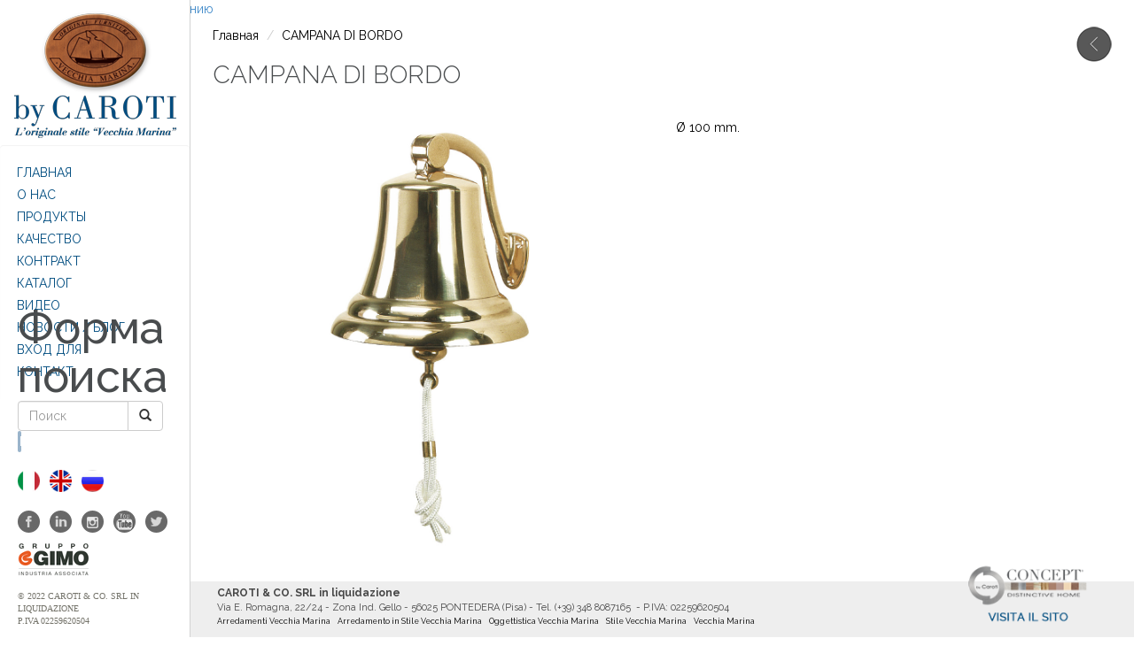

--- FILE ---
content_type: text/html; charset=utf-8
request_url: https://www.caroti.it/ru/campana-di-bordo-1
body_size: 6880
content:
<!DOCTYPE html PUBLIC "-//W3C//DTD XHTML+RDFa 1.0//EN"
  "http://www.w3.org/MarkUp/DTD/xhtml-rdfa-1.dtd">
<html xmlns="http://www.w3.org/1999/xhtml" xml:lang="ru" version="XHTML+RDFa 1.0" dir="ltr"
  xmlns:content="http://purl.org/rss/1.0/modules/content/"
  xmlns:dc="http://purl.org/dc/terms/"
  xmlns:foaf="http://xmlns.com/foaf/0.1/"
  xmlns:og="http://ogp.me/ns#"
  xmlns:rdfs="http://www.w3.org/2000/01/rdf-schema#"
  xmlns:sioc="http://rdfs.org/sioc/ns#"
  xmlns:sioct="http://rdfs.org/sioc/types#"
  xmlns:skos="http://www.w3.org/2004/02/skos/core#"
  xmlns:xsd="http://www.w3.org/2001/XMLSchema#">

<head profile="http://www.w3.org/1999/xhtml/vocab">
  <meta http-equiv="Content-Type" content="text/html; charset=utf-8" />
<link href="https://www.caroti.it/it/art-n-2228-l" rel="alternate" hreflang="it" />
<link href="https://www.caroti.it/en/campana-di-bordo-1" rel="alternate" hreflang="en" />
<link href="https://www.caroti.it/ru/campana-di-bordo-1" rel="alternate" hreflang="ru" />
<meta name="description" content="Ø 100 mm." />
<meta name="generator" content="Drupal 7 (http://drupal.org)" />
<link rel="canonical" href="https://www.caroti.it/ru/campana-di-bordo-1" />
<link rel="shortlink" href="https://www.caroti.it/ru/node/17547" />
<link rel="shortcut icon" href="https://www.caroti.it/sites/default/files/favicon_0_0_0.ico" type="image/vnd.microsoft.icon" />
  <title>CAMPANA DI BORDO | Caroti</title>
  <style>
@import url("https://www.caroti.it/modules/system/system.base.css?oxeodg");
</style>
<style>
@import url("https://www.caroti.it/sites/all/modules/date/date_api/date.css?oxeodg");
@import url("https://www.caroti.it/modules/field/theme/field.css?oxeodg");
@import url("https://www.caroti.it/sites/all/modules/logintoboggan/logintoboggan.css?oxeodg");
@import url("https://www.caroti.it/sites/all/modules/youtube/css/youtube.css?oxeodg");
@import url("https://www.caroti.it/sites/all/modules/views/css/views.css?oxeodg");
@import url("https://www.caroti.it/sites/all/modules/lazyloader/lazyloader.css?oxeodg");
@import url("https://www.caroti.it/sites/all/modules/back_to_top/css/back_to_top.css?oxeodg");
@import url("https://www.caroti.it/sites/all/modules/ckeditor/css/ckeditor.css?oxeodg");
</style>
<style>
@import url("https://www.caroti.it/sites/all/modules/colorbox/styles/default/colorbox_style.css?oxeodg");
@import url("https://www.caroti.it/sites/all/modules/ctools/css/ctools.css?oxeodg");
@import url("https://www.caroti.it/modules/locale/locale.css?oxeodg");
@import url("https://www.caroti.it/sites/default/files/honeypot/honeypot.css?oxeodg");
@import url("https://www.caroti.it/sites/all/modules/webform/css/webform.css?oxeodg");
@import url("https://www.caroti.it/sites/all/modules/custom_search/custom_search.css?oxeodg");
@import url("https://www.caroti.it/sites/all/libraries/superfish/css/superfish.css?oxeodg");
@import url("https://www.caroti.it/sites/all/libraries/superfish/css/superfish-vertical.css?oxeodg");
</style>
<link type="text/css" rel="stylesheet" href="//netdna.bootstrapcdn.com/bootstrap/3.0.2/css/bootstrap.min.css" media="all" />
<style>
@import url("https://www.caroti.it/sites/all/themes/bootstrap/css/overrides.css?oxeodg");
@import url("https://www.caroti.it/sites/all/themes/caroti14/css/font-awesome.min.css?oxeodg");
@import url("https://www.caroti.it/sites/all/themes/caroti14/css/supersized.css?oxeodg");
@import url("https://www.caroti.it/sites/all/themes/caroti14/js/owl-carousel/assets/owl.carousel.css?oxeodg");
@import url("https://www.caroti.it/sites/all/themes/caroti14/css/hover-min.css?oxeodg");
@import url("https://www.caroti.it/sites/all/themes/caroti14/css/style.css?oxeodg");
@import url("https://www.caroti.it/sites/all/themes/caroti14/css/custom-style.css?oxeodg");
@import url("https://www.caroti.it/sites/all/themes/caroti14/css/breakpoint.css?oxeodg");
</style>
<link type="text/css" rel="stylesheet" href="https://fonts.googleapis.com/css?family=Maven+Pro:500|PT+Sans+Caption:regular|Raleway:100,200,300,500,600,700,800,900,regular&amp;subset=latin" media="all" />
  <script src="https://www.caroti.it/sites/all/modules/jquery_update/replace/jquery/1.10/jquery.js?v=1.10.2"></script>
<script src="https://www.caroti.it/misc/jquery.once.js?v=1.2"></script>
<script src="https://www.caroti.it/misc/drupal.js?oxeodg"></script>
<script src="https://www.caroti.it/sites/all/modules/jquery_update/replace/ui/ui/jquery.ui.effect.js?v=1.10.2"></script>
<script src="//netdna.bootstrapcdn.com/bootstrap/3.0.2/js/bootstrap.min.js"></script>
<script src="https://www.caroti.it/sites/all/modules/lazyloader/jquery.lazyloader.js?oxeodg"></script>
<script src="https://www.caroti.it/sites/all/modules/back_to_top/js/back_to_top.js?oxeodg"></script>
<script src="https://www.caroti.it/sites/default/files/languages/ru_IKMuhJ7gnmvR7rNXOqgRqqb-p2C3gM0k_of692HnMiE.js?oxeodg"></script>
<script src="https://www.caroti.it/sites/all/libraries/colorbox/jquery.colorbox-min.js?oxeodg"></script>
<script src="https://www.caroti.it/sites/all/modules/colorbox/js/colorbox.js?oxeodg"></script>
<script src="https://www.caroti.it/sites/all/modules/colorbox/styles/default/colorbox_style.js?oxeodg"></script>
<script src="https://www.caroti.it/sites/all/modules/colorbox/js/colorbox_load.js?oxeodg"></script>
<script src="https://www.caroti.it/sites/all/modules/custom_search/js/custom_search.js?oxeodg"></script>
<script src="https://www.caroti.it/sites/all/modules/webform/js/webform.js?oxeodg"></script>
<script src="https://www.caroti.it/sites/all/modules/google_analytics/googleanalytics.js?oxeodg"></script>
<script>(function(i,s,o,g,r,a,m){i["GoogleAnalyticsObject"]=r;i[r]=i[r]||function(){(i[r].q=i[r].q||[]).push(arguments)},i[r].l=1*new Date();a=s.createElement(o),m=s.getElementsByTagName(o)[0];a.async=1;a.src=g;m.parentNode.insertBefore(a,m)})(window,document,"script","//www.google-analytics.com/analytics.js","ga");ga("create", "UA-291055-28", {"cookieDomain":"auto"});ga("require", "linkid", "linkid.js");ga("set", "anonymizeIp", true);ga("set", "page", location.pathname + location.search + location.hash);ga("send", "pageview");</script>
<script src="https://www.caroti.it/sites/all/modules/google_analytics_et/js/google_analytics_et.js?oxeodg"></script>
<script src="https://www.caroti.it/sites/all/libraries/superfish/jquery.hoverIntent.minified.js?oxeodg"></script>
<script src="https://www.caroti.it/sites/all/libraries/superfish/supposition.js?oxeodg"></script>
<script src="https://www.caroti.it/sites/all/libraries/superfish/superfish.js?oxeodg"></script>
<script src="https://www.caroti.it/sites/all/libraries/superfish/supersubs.js?oxeodg"></script>
<script src="https://www.caroti.it/sites/all/modules/superfish/superfish.js?oxeodg"></script>
<script src="https://www.caroti.it/sites/all/themes/caroti14/js/supersized.3.2.6.min.js?oxeodg"></script>
<script src="https://www.caroti.it/sites/all/themes/caroti14/js/supersized.shutter.min.js?oxeodg"></script>
<script src="https://www.caroti.it/sites/all/themes/caroti14/js/imagesloaded.pkgd.js?oxeodg"></script>
<script src="https://www.caroti.it/sites/all/themes/caroti14/js/owl-carousel/owl.carousel.js?oxeodg"></script>
<script src="https://www.caroti.it/sites/all/themes/caroti14/js/caroti14.js?oxeodg"></script>
<script>jQuery.extend(Drupal.settings, {"basePath":"\/","pathPrefix":"ru\/","ajaxPageState":{"theme":"caroti14","theme_token":"OvvdJnsYIsxQwSPUTH7gZ9P8a5UTIhtFRnQ3-VPLlWk","js":{"sites\/all\/themes\/bootstrap\/js\/bootstrap.js":1,"sites\/all\/modules\/jquery_update\/replace\/jquery\/1.10\/jquery.js":1,"misc\/jquery.once.js":1,"misc\/drupal.js":1,"sites\/all\/modules\/jquery_update\/replace\/ui\/ui\/jquery.ui.effect.js":1,"\/\/netdna.bootstrapcdn.com\/bootstrap\/3.0.2\/js\/bootstrap.min.js":1,"sites\/all\/modules\/lazyloader\/jquery.lazyloader.js":1,"sites\/all\/modules\/back_to_top\/js\/back_to_top.js":1,"public:\/\/languages\/ru_IKMuhJ7gnmvR7rNXOqgRqqb-p2C3gM0k_of692HnMiE.js":1,"sites\/all\/libraries\/colorbox\/jquery.colorbox-min.js":1,"sites\/all\/modules\/colorbox\/js\/colorbox.js":1,"sites\/all\/modules\/colorbox\/styles\/default\/colorbox_style.js":1,"sites\/all\/modules\/colorbox\/js\/colorbox_load.js":1,"sites\/all\/modules\/custom_search\/js\/custom_search.js":1,"sites\/all\/modules\/webform\/js\/webform.js":1,"sites\/all\/modules\/google_analytics\/googleanalytics.js":1,"0":1,"sites\/all\/modules\/google_analytics_et\/js\/google_analytics_et.js":1,"sites\/all\/libraries\/superfish\/jquery.hoverIntent.minified.js":1,"sites\/all\/libraries\/superfish\/supposition.js":1,"sites\/all\/libraries\/superfish\/superfish.js":1,"sites\/all\/libraries\/superfish\/supersubs.js":1,"sites\/all\/modules\/superfish\/superfish.js":1,"sites\/all\/themes\/caroti14\/js\/supersized.3.2.6.min.js":1,"sites\/all\/themes\/caroti14\/js\/supersized.shutter.min.js":1,"sites\/all\/themes\/caroti14\/js\/imagesloaded.pkgd.js":1,"sites\/all\/themes\/caroti14\/js\/owl-carousel\/owl.carousel.js":1,"sites\/all\/themes\/caroti14\/js\/caroti14.js":1},"css":{"modules\/system\/system.base.css":1,"sites\/all\/modules\/date\/date_api\/date.css":1,"modules\/field\/theme\/field.css":1,"sites\/all\/modules\/logintoboggan\/logintoboggan.css":1,"sites\/all\/modules\/youtube\/css\/youtube.css":1,"sites\/all\/modules\/views\/css\/views.css":1,"sites\/all\/modules\/lazyloader\/lazyloader.css":1,"sites\/all\/modules\/back_to_top\/css\/back_to_top.css":1,"sites\/all\/modules\/ckeditor\/css\/ckeditor.css":1,"sites\/all\/modules\/colorbox\/styles\/default\/colorbox_style.css":1,"sites\/all\/modules\/ctools\/css\/ctools.css":1,"modules\/locale\/locale.css":1,"sites\/default\/files\/honeypot\/honeypot.css":1,"sites\/all\/modules\/webform\/css\/webform.css":1,"sites\/all\/modules\/custom_search\/custom_search.css":1,"sites\/all\/libraries\/superfish\/css\/superfish.css":1,"sites\/all\/libraries\/superfish\/css\/superfish-vertical.css":1,"\/\/netdna.bootstrapcdn.com\/bootstrap\/3.0.2\/css\/bootstrap.min.css":1,"sites\/all\/themes\/bootstrap\/css\/overrides.css":1,"sites\/all\/themes\/caroti14\/css\/font-awesome.min.css":1,"sites\/all\/themes\/caroti14\/css\/supersized.css":1,"sites\/all\/themes\/caroti14\/js\/owl-carousel\/assets\/owl.carousel.css":1,"sites\/all\/themes\/caroti14\/css\/hover-min.css":1,"sites\/all\/themes\/caroti14\/css\/style.css":1,"sites\/all\/themes\/caroti14\/css\/custom-style.css":1,"sites\/all\/themes\/caroti14\/css\/breakpoint.css":1,"https:\/\/fonts.googleapis.com\/css?family=Maven+Pro:500|PT+Sans+Caption:regular|Raleway:100,200,300,500,600,700,800,900,regular\u0026subset=latin":1}},"colorbox":{"opacity":"0.85","current":"{current} \u0438\u0437 {total}","previous":"\u00ab \u041f\u0440\u0435\u0434\u044b\u0434\u0443\u0449\u0438\u0439","next":"\u0421\u043b\u0435\u0434\u0443\u044e\u0449\u0438\u0439 \u00bb","close":"\u0417\u0430\u043a\u0440\u044b\u0442\u044c","maxWidth":"98%","maxHeight":"98%","fixed":true,"mobiledetect":false,"mobiledevicewidth":"480px"},"custom_search":{"form_target":"_self","solr":0},"urlIsAjaxTrusted":{"\/ru\/node\/13":true,"\/ru\/campana-di-bordo-1":true},"back_to_top":{"back_to_top_button_trigger":100,"back_to_top_prevent_on_mobile":true,"back_to_top_prevent_in_admin":true,"back_to_top_button_type":"image","back_to_top_button_text":"Back to top","#attached":{"library":[["system","ui"]]}},"googleanalytics":{"trackOutbound":1,"trackMailto":1,"trackDownload":1,"trackDownloadExtensions":"7z|aac|arc|arj|asf|asx|avi|bin|csv|doc(x|m)?|dot(x|m)?|exe|flv|gif|gz|gzip|hqx|jar|jpe?g|js|mp(2|3|4|e?g)|mov(ie)?|msi|msp|pdf|phps|png|ppt(x|m)?|pot(x|m)?|pps(x|m)?|ppam|sld(x|m)?|thmx|qtm?|ra(m|r)?|sea|sit|tar|tgz|torrent|txt|wav|wma|wmv|wpd|xls(x|m|b)?|xlt(x|m)|xlam|xml|z|zip","trackUrlFragments":1},"googleAnalyticsETSettings":{"selectors":[],"settings":[]},"superfish":{"3":{"id":"3","sf":{"animation":{"opacity":"show","height":"show"},"speed":"fast"},"plugins":{"supposition":true,"supersubs":true}}},"bootstrap":{"anchorsFix":1,"anchorsSmoothScrolling":1,"popoverEnabled":1,"popoverOptions":{"animation":1,"html":0,"placement":"right","selector":"","trigger":"click","title":"","content":"","delay":0,"container":"body"},"tooltipEnabled":1,"tooltipOptions":{"animation":1,"html":0,"placement":"auto left","selector":"","trigger":"hover focus","delay":0,"container":"body"}}});</script>
  <meta name="viewport" content="width=device-width, initial-scale=1, maximum-scale=1, user-scalable=0">
  <meta name="p:domain_verify" content="661247a4d9d6e9504728102a1c7ed580"/>
  </head>
<body class="html not-front not-logged-in one-sidebar sidebar-first page-node page-node- page-node-17547 node-type-complementi i18n-ru" >
  <div id="skip-link">
    <a href="#main-content" class="element-invisible element-focusable">Перейти к основному содержанию</a>
  </div>
    <div class="sfondointerno hidden-xs hidden-sm"></div>
<div class="barra-laterale">
    <div class="navbar-top">
                    <a class="logo navbar-btn" href="/ru" title="Главная">
                <img src="https://www.caroti.it/sites/all/themes/caroti14/logo.png" alt="Главная" />
            </a>
            </div>

    <div class="navbar navbar-default" role="navigation">
        <div class="container-fluid">
            <div class="hidden-xs">
                  <div class="region region-sidebar-first well">
    <section id="block-superfish-3" class="block block-superfish clearfix">

      
  <ul id="superfish-3" class="menu sf-menu sf-menu-main-men-russo sf-vertical sf-style-none sf-total-items-10 sf-parent-items-5 sf-single-items-5"><li id="menu-688-3" class="first odd sf-item-1 sf-depth-1 sf-no-children"><a href="/ru" title="" class="sf-depth-1">Главная </a></li><li id="menu-689-3" class="middle even sf-item-2 sf-depth-1 sf-total-children-5 sf-parent-children-0 sf-single-children-5 menuparent"><a href="/ru/o-hac" title="" class="sf-depth-1 menuparent">O нас</a><ul><li id="menu-690-3" class="first odd sf-item-1 sf-depth-2 sf-no-children"><a href="/ru/o-hac#profiloaziendale" title="" class="sf-depth-2">О компании </a></li><li id="menu-691-3" class="middle even sf-item-2 sf-depth-2 sf-no-children"><a href="/ru/o-hac#filosofia" title="" class="sf-depth-2">Философия компании </a></li><li id="menu-692-3" class="middle odd sf-item-3 sf-depth-2 sf-no-children"><a href="/ru/o-hac#servizi" title="" class="sf-depth-2">Услуги</a></li><li id="menu-693-3" class="middle even sf-item-4 sf-depth-2 sf-no-children"><a href="/ru/o-hac#certificatodigaranzia" title="" class="sf-depth-2">Гарантийное свидетельство</a></li><li id="menu-694-3" class="last odd sf-item-5 sf-depth-2 sf-no-children"><a href="/ru/o-hac#showroom" title="" class="sf-depth-2">Выставочный зал </a></li></ul></li><li id="menu-695-3" class="middle odd sf-item-3 sf-depth-1 sf-total-children-3 sf-parent-children-0 sf-single-children-3 menuparent"><span title="" class="sf-depth-1 menuparent nolink">Продукты</span><ul><li id="menu-822-3" class="first odd sf-item-1 sf-depth-2 sf-no-children"><a href="/ru/prodotti/zona-notte" title="" class="sf-depth-2">СПАЛЬНЯ</a></li><li id="menu-823-3" class="middle even sf-item-2 sf-depth-2 sf-no-children"><a href="/ru/prodotti/zona-giorno" title="" class="sf-depth-2">ДНЕВНАЯ ЗОНА</a></li><li id="menu-824-3" class="last odd sf-item-3 sf-depth-2 sf-no-children"><a href="/ru/%D0%94%D0%9E%D0%9F%D0%9E%D0%9B%D0%9D%D0%95%D0%9D%D0%98%D0%AF" title="" class="sf-depth-2">ДОПОЛНЕНИЯ</a></li></ul></li><li id="menu-696-3" class="middle even sf-item-4 sf-depth-1 sf-total-children-2 sf-parent-children-0 sf-single-children-2 menuparent"><a href="/ru/%D0%93%D0%B0%D1%80%D0%B0%D0%BD%D1%82%D0%B8%D1%8F-%D0%BC%D0%B0%D1%82%D0%B5%D1%80%D0%B8%D0%B0%D0%BB%D1%8B" title="" class="sf-depth-1 menuparent">Качество</a><ul><li id="menu-827-3" class="first odd sf-item-1 sf-depth-2 sf-no-children"><a href="/ru/%D0%93%D0%B0%D1%80%D0%B0%D0%BD%D1%82%D0%B8%D1%8F-%D0%BC%D0%B0%D1%82%D0%B5%D1%80%D0%B8%D0%B0%D0%BB%D1%8B" title="" class="sf-depth-2">ГАРАНТИЯ</a></li><li id="menu-828-3" class="last even sf-item-2 sf-depth-2 sf-no-children"><a href="/ru/%D0%93%D0%B0%D1%80%D0%B0%D0%BD%D1%82%D0%B8%D1%8F-%D0%BC%D0%B0%D1%82%D0%B5%D1%80%D0%B8%D0%B0%D0%BB%D1%8B#materiali" title="" class="sf-depth-2">МАТЕРИАЛЫ</a></li></ul></li><li id="menu-699-3" class="middle odd sf-item-5 sf-depth-1 sf-total-children-4 sf-parent-children-0 sf-single-children-4 menuparent"><a href="/ru/contract" title="" class="sf-depth-1 menuparent">Контракт</a><ul><li id="menu-833-3" class="first odd sf-item-1 sf-depth-2 sf-no-children"><a href="/ru/contract#ufficiotecnico" title="" class="sf-depth-2">ПРОЕКТНЫЙ ОТДЕЛ</a></li><li id="menu-834-3" class="middle even sf-item-2 sf-depth-2 sf-no-children"><a href="/ru/contract#modelli3d" title="" class="sf-depth-2">3D-МОДЕЛИ</a></li><li id="menu-836-3" class="middle odd sf-item-3 sf-depth-2 sf-no-children"><a href="/ru/contract#progetti" title="" class="sf-depth-2">ПРОЕКТЫ</a></li><li id="menu-835-3" class="last even sf-item-4 sf-depth-2 sf-no-children"><a href="/ru/contract#realizzazioni" title="" class="sf-depth-2">ПРОИЗВОДСТВО</a></li></ul></li><li id="menu-703-3" class="middle even sf-item-6 sf-depth-1 sf-no-children"><a href="/ru/%D0%BA%D0%B0%D1%82%D0%B0%D0%BB%D0%BE%D0%B3" title="" class="sf-depth-1">Каталог</a></li><li id="menu-704-3" class="middle odd sf-item-7 sf-depth-1 sf-no-children"><a href="/ru/video" title="" class="sf-depth-1">Видео</a></li><li id="menu-705-3" class="middle even sf-item-8 sf-depth-1"><a href="http://blog.caroti.it/en/" title="" class="sf-depth-1">Новости / блог</a></li><li id="menu-840-3" class="middle odd sf-item-9 sf-depth-1 sf-no-children"><a href="/ru/user?destination=area-riservata" title="" class="sf-depth-1"> ВХОД ДЛЯ</a></li><li id="menu-709-3" class="last even sf-item-10 sf-depth-1 sf-no-children"><a href="/ru/%D0%BA%D0%BE%D0%BD%D1%82%D0%B0%D0%BA%D1%82" title="" class="sf-depth-1">Контакт</a></li></ul>
</section> <!-- /.block -->
  </div>
            </div>
            <div class="hidden-sm hidden-md hidden-lg">
                <div class="navbar-hidden">
                    <div class="container">

                        <div class="navbar-header">
                            <button type="button" class="navbar-toggle" data-toggle="collapse" data-target=".navbar-collapse">
                                <span class="sr-only">Toggle navigation</span>
                                <span class="icon-bar"></span>
                                <span class="icon-bar"></span>
                                <span class="icon-bar"></span>
                            </button>
                        </div>

                                                    <div class="navbar-collapse collapse">
                                <nav role="navigation">
                                                                            <ul class="menu nav nav-stacked"><li class="first leaf"><a href="/ru">Home</a></li>
<li class="leaf"><a href="/ru" title="">Главная </a></li>
<li class="leaf"><span title="" class="nolink">Продукты</span></li>
<li class="leaf"><a href="/ru/%D0%BA%D0%B0%D1%82%D0%B0%D0%BB%D0%BE%D0%B3">Каталог</a></li>
<li class="leaf"><a href="/ru/video">Video</a></li>
<li class="collapsed"><span title="" class="nolink">Новости</span></li>
<li class="last leaf"><a href="/ru/o-hac" title="">O НАС</a></li>
</ul>                                                                    </nav>
                            </div>
                        
                    </div>
                </div>
            </div>
        </div>
    </div>


    <div class="navbar-bottom hidden-xs">
         <div class="box-ricerca">
                  <div class="region region-ricerca">
    <section id="block-search-form" class="block block-search clearfix">

      
  <form class="search-form form-search content-search" action="/ru/campana-di-bordo-1" method="post" id="search-block-form" accept-charset="UTF-8"><div><div>
      <h2 class="element-invisible">Форма поиска</h2>
    <div class="input-group"><input title="Введите ключевые слова для поиска." class="custom-search-box form-control form-text" placeholder="Поиск" type="text" id="edit-search-block-form--2" name="search_block_form" value="" size="15" maxlength="128" /><span class="input-group-btn"><button type="submit" class="btn btn-default"><i class="icon glyphicon glyphicon-search" aria-hidden="true"></i></button></span></div><button class="element-invisible btn btn-primary form-submit" id="edit-submit--2" name="op" value="Поиск" type="submit">Поиск</button>
<input type="hidden" name="form_build_id" value="form-akseBlJhVEgQ7t6pQpObitn_BqyelWQeCPBDChXvkUw" />
<input type="hidden" name="form_id" value="search_block_form" />
</div>
</div></form>
</section> <!-- /.block -->
  </div>
            </div>
          <div class="region region-footer">
    <section id="block-locale-language" class="block block-locale clearfix">

      
  <ul class="language-switcher-locale-url"><li class="it first"><a href="/it/art-n-2228-l" class="language-link" xml:lang="it" hreflang="it" title="Art. n 2228 L"><img class="language-icon" typeof="foaf:Image" src="https://www.caroti.it/sites/all/modules/languageicons/flags/it.png" width="16" height="12" alt="Italiano" title="Italiano" /></a></li>
<li class="en"><a href="/en/campana-di-bordo-1" class="language-link" xml:lang="en" hreflang="en" title="CAMPANA DI BORDO"><img class="language-icon" typeof="foaf:Image" src="https://www.caroti.it/sites/all/modules/languageicons/flags/en.png" width="16" height="12" alt="English" title="English" /></a></li>
<li class="ru last active"><a href="/ru/campana-di-bordo-1" class="language-link active" xml:lang="ru" hreflang="ru" title="CAMPANA DI BORDO"><img class="language-icon" typeof="foaf:Image" src="https://www.caroti.it/sites/all/modules/languageicons/flags/ru.png" width="16" height="12" alt="Русский" title="Русский" /></a></li>
</ul>
</section> <!-- /.block -->
<section id="block-block-1" class="block block-block clearfix">

      
  <div class="social-icons">
<ul class="social-links"><li><a class="facebook" title="Facebook" href="https://www.facebook.com/CarotiAndCo" target="_blank"> </a></li>
<li><a class="linkedin" title="Linkedin" href="https://www.linkedin.com/company/caroti-original-furniture" target="_blank"> </a></li>
<li><a class="pinterest" title="Instagram" href="https://www.instagram.com/caroti_and_co/?hl=it" target="_blank"> </a></li>
<li><a class="youtube" title="Youtube" href="https://www.youtube.com/user/arredamenticaroti" target="_blank"> </a></li>
<li><a class="twitter" title="Twitter" href="https://twitter.com/carotiVM" target="_blank"></a></li>
</ul></div>
<div class="social-icons"><a href="http://www.gimo.it" target="_blank"><img class="ico-footer" src="/sites/all/themes/caroti14/images/gimo_footer.png" /></a></div>

</section> <!-- /.block -->
<section id="block-block-2" class="block block-block clearfix">

      
  <p>© 2022 CAROTI &amp; CO. SRL in liquidazione<br />
P.IVA 02259620504</p>

</section> <!-- /.block -->
  </div>
    </div>

</div>
<div class="grid-sizer"></div>
<div class="lingua-corrente" style="display:none;" >ru</div>
<div class="chiudi"></div>
<div class="ultima-proposta" style="display:none;"></div><div class="sezione-principale-interna" style="z-index:1;">
    <div class="container-fluid corpo-statico">
        <div class="row-fluid">
            <section class="col-sm-12 col-fluid">
                <div class="wrapper-contenuto">

                    <div class="row pane">
                        <div class="col-sm-6">
                                                        <ol class="breadcrumb"><li class="first"><a href="/ru">Главная</a></li>
<li class="last"><span class="active active-trail">CAMPANA DI BORDO</span></li>
</ol>                        </div>
                        <div class="col-sm-6 text-right">
                            <a class="back"></a>
                        </div>
                    </div>

                                                                <h1 class="page-header">
                            CAMPANA DI BORDO                        </h1>
                                                                                                                                                                                          <div class="region region-content">
    <section id="block-system-main" class="block block-system clearfix">

      
  <div id="node-17547" class="container-fluid node node-complementi" about="/ru/campana-di-bordo-1" typeof="sioc:Item foaf:Document">
    <div class="content clearfix">
        <div class="row">
    	<div class="col-xs-12 col-md-6">
          <div class="field field-name-field-immagine-principale field-type-image field-label-hidden"><div class="field-items"><div class="field-item even"><img typeof="foaf:Image" src="https://www.caroti.it/sites/default/files/Art2228_1.jpg" width="1080" height="1080" alt="" /></div></div></div>        </div>
        <div class="col-xs-12 col-md-6">
          <div class="field field-name-body field-type-text-with-summary field-label-hidden"><div class="field-items"><div class="field-item even" property="content:encoded"><p>Ø 100 mm.</p>
</div></div></div>                  </div>
    </div>
  </div>
</div>
</section> <!-- /.block -->
  </div>
                </div>
            </section>
        </div>
    </div>
    
<div class="footer-main">
    <div class="row footer-main-wrapper">
        <section class="col-sm-12">
            <div class="row hidden-md hidden-lg bandierine">
                <div class="col-sm-12 text-center">
                      <div class="region region-footer">
      <div class="region region-footer">
    <section id="block-locale-language" class="block block-locale clearfix">

      
  <ul class="language-switcher-locale-url"><li class="it first"><a href="/it/art-n-2228-l" class="language-link" xml:lang="it" hreflang="it" title="Art. n 2228 L"><img class="language-icon" typeof="foaf:Image" src="https://www.caroti.it/sites/all/modules/languageicons/flags/it.png" width="16" height="12" alt="Italiano" title="Italiano" /></a></li>
<li class="en"><a href="/en/campana-di-bordo-1" class="language-link" xml:lang="en" hreflang="en" title="CAMPANA DI BORDO"><img class="language-icon" typeof="foaf:Image" src="https://www.caroti.it/sites/all/modules/languageicons/flags/en.png" width="16" height="12" alt="English" title="English" /></a></li>
<li class="ru last active"><a href="/ru/campana-di-bordo-1" class="language-link active" xml:lang="ru" hreflang="ru" title="CAMPANA DI BORDO"><img class="language-icon" typeof="foaf:Image" src="https://www.caroti.it/sites/all/modules/languageicons/flags/ru.png" width="16" height="12" alt="Русский" title="Русский" /></a></li>
</ul>
</section> <!-- /.block -->
<section id="block-block-1" class="block block-block clearfix">

      
  <div class="social-icons">
<ul class="social-links"><li><a class="facebook" title="Facebook" href="https://www.facebook.com/CarotiAndCo" target="_blank"> </a></li>
<li><a class="linkedin" title="Linkedin" href="https://www.linkedin.com/company/caroti-original-furniture" target="_blank"> </a></li>
<li><a class="pinterest" title="Instagram" href="https://www.instagram.com/caroti_and_co/?hl=it" target="_blank"> </a></li>
<li><a class="youtube" title="Youtube" href="https://www.youtube.com/user/arredamenticaroti" target="_blank"> </a></li>
<li><a class="twitter" title="Twitter" href="https://twitter.com/carotiVM" target="_blank"></a></li>
</ul></div>
<div class="social-icons"><a href="http://www.gimo.it" target="_blank"><img class="ico-footer" src="/sites/all/themes/caroti14/images/gimo_footer.png" /></a></div>

</section> <!-- /.block -->
<section id="block-block-2" class="block block-block clearfix">

      
  <p>© 2022 CAROTI &amp; CO. SRL in liquidazione<br />
P.IVA 02259620504</p>

</section> <!-- /.block -->
  </div>
  </div>
                </div>
            </div>
            <div class="row">
                <div class="col-sm-12 col-sm-6 col-md-8">  <div class="region region-footersingolo">
    <section id="block-block-5" class="block block-block clearfix">

      
  <p><strong>CAROTI &amp; CO. SRL in liquidazione</strong><br />
Via E. Romagna, 22/24 - Zona Ind. Gello - 56025 PONTEDERA (Pisa) - Tel. (+39) 348 8087165  - P.IVA: 02259620504</p>

</section> <!-- /.block -->
  </div>
  <div class="region region-footermenu">
    <section id="block-menu-menu-footer-it" class="block block-menu clearfix">

      
  <ul class="menu nav"><li class="first leaf"><a href="/ru/arredamento-vecchia-marina.php">Arredamenti Vecchia Marina</a></li>
<li class="leaf"><a href="/ru/arredamento-stile-vecchia-marina.php">Arredamento in Stile Vecchia Marina</a></li>
<li class="leaf"><a href="/ru/oggetistica-vecchia-marina.php">Oggettistica Vecchia Marina</a></li>
<li class="leaf"><a href="/ru/stile-vecchia-marina.php">Stile Vecchia Marina</a></li>
<li class="last leaf"><a href="/ru/vecchia-marina.php">Vecchia Marina</a></li>
</ul>
</section> <!-- /.block -->
  </div>
</div>
				<div class="col-xs-12 col-sm-6 col-md-4 vecchia-marina-logo"><a href="http://www.conceptbycaroti.it/it"><img src="/sites/all/themes/caroti14/images/logo_concept_orizzontale_it.png" title="Concept by Caroti" /></a></div>            </div>
        </section>
    </div>
</div></div>  <script src="https://www.caroti.it/sites/all/themes/bootstrap/js/bootstrap.js?oxeodg"></script>
</body>
</html>


--- FILE ---
content_type: text/css
request_url: https://www.caroti.it/sites/default/files/honeypot/honeypot.css?oxeodg
body_size: -44
content:
.caroti2017-textfield { display: none !important; }

--- FILE ---
content_type: text/css
request_url: https://www.caroti.it/sites/all/themes/caroti14/css/style.css?oxeodg
body_size: 6708
content:
body {

    background-color: rgba(255,255,255,0) !important;
    color: #000;
    font-family: "Raleway";
    font-size: 14px;

}

.row-fluid {

    width: 100%;

}

.col-fluid {

    padding: 0;
    width: 100%;

}
.nav>li>a {
 color:#000;
    }
h1, h2, h3, h4, h5 {

    font-family: 'Raleway';
    font-weight: 500;

}

h1.nome-proposta {

    font-size: 28px;
    font-weight: 300;
    margin: 0;
    margin-bottom: 25px;
    text-transform: uppercase;

}

h2.codice-proposta {

    font-size: 22px;
    font-weight: bold;
    margin: 0;
    text-transform: uppercase;

}

h2.titolo-proposta {

    color: #000;
    margin: 0px auto;
    padding: 5px 0px;
    font-size: 18px;

}

h2.block-title {

    color: #014D80;
    font-size: 18px;
    font-weight: 600;
    text-align: center;
    text-transform: uppercase;

}

a,
a:hover {

    text-decoration: none;

}

a.button {

    outline: none;

}

.blucaroti { color: #014a7c; }

img.language-icon {

	height: auto !important;
	width: auto !important;

}

#slidecaption {

    background: rgb(255, 255, 255);     /* Fallback */
    background: rgba(255,255,255,0.7);
    color: #413E3B;
    font-family: 'Raleway';
    font-size: 32px;
    font-weight: 300;
    padding: 5px 20px;
    position: fixed;
    right: 0px;
    top: 100px;
    width: 400px;
    z-index: 1;

}

#sliderhome {

    position: fixed;
    top: 0px;
    width: 100%;
    left: 215px;

}

#block-views-articoli-correlati-block { display: none; }

/****************

Struttura Generale

*****************/
/*
.sezione-principale {

    background-color: #FFF;
    bottom: 0;
    left: 0;
    overflow-x: hidden;
    padding: 40px 30px;
    position: fixed;
    right: 0;

}
*/

a.logo { display: block; }

.front .sezione-principale { z-index: 1; }

.sezione-principale {

    background-color: #FFF;
    position: relative;
    margin-top: 800px;
    /*
    -webkit-box-shadow: 0px -3px 0px 0px rgba(50, 50, 50, 0.3);
    -moz-box-shadow:    0px -3px 0px 0px rgba(50, 50, 50, 0.3);
    box-shadow:         0px -3px 0px 0px rgba(50, 50, 50, 0.3);
    */
}

.sezione-principale-interna {

    background: rgb(255, 255, 255);     /* Fallback */
    background: rgba(255,255,255,0);
    position: relative;

}

.page-node-19143 .sezione-principale-interna { margin-top: 0px; }

.sezione-principale-interna .row {

    margin: auto 0;

}

.sfondointerno {

    position: absolute;
    left: 215px;
    top: 0;
}

.node-type-proposta .sfondointerno {

    background-color: #FFF;
    background-repeat: no-repeat;
    background-attachment: fixed;
    background-position: left top;
    background-size: cover;

}

.corpo-pagina {

    background-color: #FFF;
    /* background-image: url('../images/corda2.png'); */
    background-position: top;
    background-repeat: repeat-x;
    padding: 20px;
    padding-top: 25px;

}

.corpo-statico {

    background-color: #FFF;

}

.corpo-pagina .row {

    /* background-color: #e8e8e8; */
    margin-bottom: 10px;
    padding: 5px;

}

.wrapper-contenuto {

    background: rgb(255, 255, 255);     /* Fallback */
    background: none repeat scroll 0 0 rgba(255, 255, 255, 0.7);
    padding: 10px;

}

.corpo-pagina .gruppo {

    background-color: #e8e8e8;
    padding: 5px;
    margin-bottom: 30px;

}

#block-views-home-page-slider-block { display: none !important; }

.dummydiv { background-color: green; min-height: 1000px; }

.pullup {

    background-image: url("../images/pullup.png");
    background-position: center center;
    background-repeat: no-repeat;
    cursor: pointer;
    display: block;
    height: 68px;
    left: 50%;
    margin-left: -71px;
    position: absolute;
    top: -34px;
    width: 142px;
    text-align: center;
    padding-top: 20px;

}

#block-block-2 {

    color: #74736A;
    display: block;
    font-family: Verdana;
    font-size: 10px;
    padding: 6px 0;
    text-align: center;
    text-transform: uppercase;

}

/*
.vcenter {

    display: inline-block;
    vertical-align: middle;
    float: none;

}
*/


@media (min-width: 600px) {  /* Schermi larghi */

	#block-block-2 {

	    color: #74736A;
	    display: block;
	    font-family: Verdana;
	    font-size: 10px;
	    padding: 6px 0;
	    text-align: left;
	    text-transform: uppercase;

	}

    .navbar {

        background: transparent;
        border: 0;
        border-radius: 0;
        height: 100%;
        left: 0;
        min-height: 620px;
        width: 100%;

    }


    .barra-laterale {

        background: rgb(255, 255, 255);
        border-right: 1px solid #D2D3D3;
        height: 100%;
        left: 0;
        /* min-height: 620px; */
        position: fixed;
        top: 0;
        width: 215px;
        z-index: 5000;

        margin-top: 0;
        border-radius: none;

        text-align: center;

    }

    .navbar .container {

        width: auto;

    }

    .sezione-principale {

        margin-left: 215px;

    }

    .sezione-principale-interna {

        margin-left: 215px;
        padding-top: 70px;

    }

    .node-type-page .sezione-principale-interna {

        padding-top: 0;

    }

    .navbar-bottom {

        bottom: 5px;
        display: block;
        margin: 0 auto;
        position: absolute;
        width: 100%;
        z-index: 5001;
        text-align: left;
        padding-left: 20px;

    }

    .sezione-principale {

        bottom: 0;

    }

}

@media screen and (max-width: 979px) { /* Schermi stretti */

    #slidecaption { display: none; }

    .navbar-top {

        background: #FFF;
        text-align: center;

    }

    .navbar-bottom {

        bottom: 0;
        background: #FFF;
        position: absolute;
        padding: 10px 0;
        min-height: 30px;
        text-align: center;
        width: 100%;

    }

    a.navbar-btn { margin: 0;}

    .navbar-default {

        background-color: #FFF;
        border: 0;

    }

    a.logo {

        padding: 10px 0 5px 0;

    }

    .footer-main .region-footermain3 {

        padding: 10px 0;
        text-align: center;

    }

}

/*

 Menu Principale

 */

.navbar ul.menu {

    font-family: 'Verdana';

}

.navbar ul li.leaf a,
.navbar ul li.dropdown a,
.navbar ul li.dropdown {

    color: #000;
    text-transform: uppercase;

}

/****************

Box Home Page

*****************/

.box-home-page {}

.box-home-page .box-contenuto {

    position: relative;

}

.box-home-page .box-titolo {

    background-color: #014D80;
    height: 40px;
    line-height: 10px;
    padding: 15px;
    position: absolute;
    text-align: center;
    top: 0;
    width: 160px;

}

.box-home-page .box-titolo a {

    color: #FFF;
    display: block;
    font-family: 'Raleway'; font-weight: 300;
    text-transform: uppercase;

}

.box-home-page .box-immagine img {

    height: auto;
    width: 100%;

}

/****************

Box Video Home Page

*****************/

.box-video-home-page {}

.box-video-home-page .owl-pagination {

    display: none;

}
/*
.box-video-home-page .owl-controls {

    position: absolute;
    right: 0;
    top: -35px;

}
*/

.owl-prev {

    display: block;
    position: absolute;
    right: 55px;
    top: -24px;
    background-image: url('../images/fsx.png');
    width: 7px;
    height: 10px;
    text-indent: -9999px;

}

.owl-next {

    display: block;
    position: absolute;
    right: 35px;
    top: -24px;
    background-image: url('../images/fdx.png');
    width: 7px;
    height: 10px;
    text-indent: -9999px;

}

/****************

Box Newsletter Home Page

*****************/

.row.newsletter-home {

    margin: 0;

}

.region-newsletter-home-page {

    /* background-color: #094F94; */

}

.testo-newsletter-wrapper {

    padding-top: 25px;

}

.testo-newsletter-wrapper-2 {

    padding-top: 14px;

}

.titolo-newsletter {

    padding: 14px;
    color: #FFF;
    font-size: 14px;
    text-transform: uppercase;

}

.testo-newsletter {

    padding: 14px;
    color: #FFF;
    font-size: 12px;
    text-transform: lowercase;

}

.region-newsletter-home-page .form-email {

    background-color: #a6c0d8;
    border: 0;
    width: 70%;
    float: left;
    margin: 18px 0;
    padding: 5px;

}

.region-newsletter-home-page .form-submit {

    border-radius: 0;
    margin: 14px 0;
    height: 30px;
    line-height: 16px;

}


.sezione-principale.proposta {

    background: rgb(255, 255, 255);     /* Fallback */
    background: rgba(255,255,255,0.9);

}

/*
.sezione-principale.proposta .row,
.sezione-principale.proposta .corpo-pagina {

    background: rgb(255, 255, 255);
    background: rgba(255,255,255,0.9);

}
*/

.proposta img {

    height: auto;
    width: 100%;

}

/****************

Proposte

*****************/

.node-proposta .field-name-body {

    text-align: justify;

}

.corpo-pagina .body-proposta,
.corpo-pagina .articoliproposta,
.corpo-pagina .correlateproposta,
.corpo-pagina .propostecorrelate{

    background-color: #e8e8e8;
    margin-top: 20px;
    padding: 20px 0;
    position: relative;

}

.corpo-pagina .articoliproposta,
.corpo-pagina .correlateproposta,
.corpo-pagina .correlatepropostanew {

    background-color: #e8e8e8;
    margin-top: 20px;
    padding: 20px 0 0 0;
    position: relative;

}

.body-proposta .region-content {

    padding: 0 15px;

}

.body-proposta .expanding-formatter-trigger a.button {

    background: transparent;

}

.proposta .articoliproposta .views-field-title { text-align: center; }

.proposta .legenda-proposta {}

.proposta .legenda-proposta img {

    height: auto;
    width: 18px;

}

.proposta .legenda-proposta .fa {

    color: #014d80;

}

#proposte-correlate .views-field-title {

    margin-top: 10px;
    text-align: center;

}

#proposte-correlate .views-field-title a {

    color: #014d80;
    font-weight: normal;

}

/****************

Prodotti Categorie

*****************/

.prodotti-lista {}

.prodotti-lista .view-content .views-row {

    margin: 15px 0;

}

.view-content .views-row .views-field-title,
.view-content .row .views-field-title,
.view-content .views-row .views-field-title a,
.view-content .row .views-field-title a,
.view-content .views-row .views-field-field-nome-proposta,
.view-content .views-row .views-field-field-nome-proposta a {

    color: #000;
    font-family: 'Raleway';
    font-size: 12px;
    font-weight: normal;
    text-decoration: none;
    padding: 10px 0 0 0;

}


/****************

Social

*****************/

a.btn-type.small {
    font-size: 11px;
    height: 30px;
    line-height: 30px;
    padding: 0 12px;
}

ul.social-links {
    display: inline-block;
    line-height: 12px;
    list-style: none outside none;
    margin: 0;
    padding: 0;
    vertical-align: bottom;
}

ul.social-links li {
    display: inline-block;
    line-height: 1px;
    list-style: none outside none;
    margin: 0 7px 0 0;
    padding: 0;
}

ul.social-links a.facebook {
    background: url("../images/s-icons.png") no-repeat scroll 0 -6px rgba(0, 0, 0, 0);
    display: block;
    height: 25px;
    transition: background 300ms ease-in-out 0s;
    width: 25px;
}

ul.social-links a.facebook:hover {
    background: url("../images/s-icons.png") no-repeat scroll 0 -40px rgba(0, 0, 0, 0);
    display: block;
    height: 25px;
    width: 25px;
}

ul.social-links a.twitter {
    background: url("../images/s-icons.png") no-repeat scroll 0 -147px rgba(0, 0, 0, 0);
    display: block;
    height: 25px;
    transition: background 300ms ease-in-out 0s;
    width: 25px;
}
ul.social-links a.twitter:hover {
    background: url("../images/s-icons.png") no-repeat scroll 0 -181px rgba(0, 0, 0, 0);
    display: block;
    height: 25px;
    width: 25px;
}
ul.social-links a.linkedin {
    background: url("../images/s-icons.png") no-repeat scroll 0 -76px rgba(0, 0, 0, 0);
    display: block;
    height: 25px;
    transition: background 300ms ease-in-out 0s;
    width: 25px;
}
ul.social-links a.linkedin:hover {
    background: url("../images/s-icons.png") no-repeat scroll 0 -110px rgba(0, 0, 0, 0);
    display: block;
    height: 25px;
    width: 25px;
}
ul.social-links a.flickr {
    background: url("../images/s-icons.png") no-repeat scroll 0 -219px rgba(0, 0, 0, 0);
    display: block;
    height: 25px;
    transition: background 300ms ease-in-out 0s;
    width: 25px;
}
ul.social-links a.flickr:hover {
    background: url("../images/s-icons.png") no-repeat scroll 0 -253px rgba(0, 0, 0, 0);
    display: block;
    height: 25px;
    width: 25px;
}
ul.social-links a.googleplus {
    background: url("../images/s-icons.png") no-repeat scroll 0 -290px rgba(0, 0, 0, 0);
    display: block;
    height: 25px;
    transition: background 300ms ease-in-out 0s;
    width: 25px;
}
ul.social-links a.googleplus:hover {
    background: url("../images/s-icons.png") no-repeat scroll 0 -324px rgba(0, 0, 0, 0);
    display: block;
    height: 25px;
    width: 25px;
}
ul.social-links a.pinterest {
    background: url("../images/s-icons.png") no-repeat scroll 0 -500px rgba(0, 0, 0, 0);
    display: block;
    height: 25px;
    transition: background 300ms ease-in-out 0s;
    width: 25px;
}
ul.social-links a.pinterest:hover {
    background: url("../images/s-icons.png") no-repeat scroll 0 -534px rgba(0, 0, 0, 0);
    display: block;
    height: 25px;
    width: 25px;
}
ul.social-links a.youtube {
    background: url("../images/s-icons.png") no-repeat scroll 0 -430px rgba(0, 0, 0, 0);
    display: block;
    height: 25px;
    transition: background 300ms ease-in-out 0s;
    width: 25px;
}
ul.social-links a.youtube:hover {
    background: url("../images/s-icons.png") no-repeat scroll 0 -464px rgba(0, 0, 0, 0);
    display: block;
    height: 25px;
    width: 25px;
}
ul.social-links a.instagram {
    background: url("../images/s-icons.png") no-repeat scroll 0 -500px rgba(0, 0, 0, 0);
    display: block;
    height: 25px;
    transition: background 300ms ease-in-out 0s;
    width: 25px;
}
ul.social-links a.instagram:hover {
    background: url("../images/s-icons.png") no-repeat scroll 0 -534px rgba(0, 0, 0, 0);
    display: block;
    height: 25px;
    width: 25px;
}

ul.social-links a.facebook {
    background: url("../images/s-icons.png") no-repeat scroll 0 -6px rgba(0, 0, 0, 0);
    display: block;
    height: 25px;
    transition: background 300ms ease-in-out 0s;
    width: 25px;
}
ul.social-links a.facebook:hover {
    background: url("../images/s-icons.png") no-repeat scroll 0 -40px rgba(0, 0, 0, 0);
    display: block;
    height: 25px;
    width: 25px;
}

ul.social-links a.catalogo {
    background: url("../images/icone-d.jpg") no-repeat scroll 0 -6px rgba(0, 0, 0, 0);
    display: block;
    height: 25px;
    transition: background 300ms ease-in-out 0s;
    width: 25px;
}

ul.social-links a.catalogo:hover {
    background: url("../images/icone-d.jpg") no-repeat scroll 0 -40px rgba(0, 0, 0, 0);
    display: block;
    height: 25px;
    width: 25px;
}

ul.social-links a.listino {
    background: url("../images/icone-d.jpg") no-repeat scroll 0 -76px rgba(0, 0, 0, 0);
    display: block;
    height: 25px;
    transition: background 300ms ease-in-out 0s;
    width: 25px;
}

ul.social-links a.listino:hover {
    background: url("../images/icone-d.jpg") no-repeat scroll 0 -110px rgba(0, 0, 0, 0);
    display: block;
    height: 25px;
    width: 25px;
}

ul.social-links a.informazioni {
    background: url("../images/icone-d.jpg") no-repeat scroll 0 -147px rgba(0, 0, 0, 0);
    display: block;
    height: 25px;
    transition: background 300ms ease-in-out 0s;
    width: 25px;
}

ul.social-links a.informazioni:hover {
    background: url("../images/icone-d.jpg") no-repeat scroll 0 -181px rgba(0, 0, 0, 0);
    display: block;
    height: 25px;
    width: 25px;
}

/* Bandiere lingue, ho deciso di mantenere la logica di Drupal cambiando solo il CSS come desiderato dal cliente */

#block-locale-language { padding: 20px 0; }

ul.language-switcher-locale-url {

    display: inline-block;
    line-height: 12px;
    list-style: none outside none;
    margin: 0;
    padding: 0;
    vertical-align: bottom;

}

ul.language-switcher-locale-url li {

    display: inline-block;
    line-height: 1px;
    list-style: none outside none;
    margin: 0 7px 0 0;
    padding: 0;

}

ul.language-switcher-locale-url li a.language-link img { display: none; }

ul.language-switcher-locale-url li.it a.language-link {

    background: url("../images/icone-d.jpg") no-repeat scroll 0 -219px rgba(0, 0, 0, 0);
    display: block;
    height: 25px;
    transition: background 300ms ease-in-out 0s;
    width: 25px;

}

ul.language-switcher-locale-url li.it a.language-link:hover {

    background: url("../images/icone-d.jpg") no-repeat scroll 0 -253px rgba(0, 0, 0, 0);
    display: block;
    height: 25px;
    width: 25px;

}

ul.language-switcher-locale-url li.en a.language-link {

    background: url("../images/icone-d.jpg") no-repeat scroll 0 -290px rgba(0, 0, 0, 0);
    display: block;
    height: 25px;
    transition: background 300ms ease-in-out 0s;
    width: 25px;

}

ul.language-switcher-locale-url li.en a.language-link:hover {

    background: url("../images/icone-d.jpg") no-repeat scroll 0 -324px rgba(0, 0, 0, 0);
    display: block;
    height: 25px;
    width: 25px;

}

ul.language-switcher-locale-url li.ru a.language-link {

    background: url("../images/icone-d.jpg") no-repeat scroll 0 -360px rgba(0, 0, 0, 0);
    display: block;
    height: 25px;
    transition: background 300ms ease-in-out 0s;
    width: 25px;

}

ul.language-switcher-locale-url li.ru a.language-link:hover {

    background: url("../images/icone-d.jpg") no-repeat scroll 0 -394px rgba(0, 0, 0, 0);
    display: block;
    height: 25px;
    width: 25px;

}

.sf-main-menu { width: 100%; }

.sf-menu>li { width: 100%; }

.sf-menu a {

    display: block;
    position: relative;

}

.sf-menu>li {

    padding: 10px 15px;

}

.sf-menu>li a {

    color: #014a7c;
    font-family: 'Verdana';
    position: relative;
    display: block;

}

.sf-menu .nolink {

    color: #014a7c;

}


.footer-main {

    background: #EEE;
    color: #474747;
    padding: 5px 0;
    font-size: 11px;
    padding-bottom: 54px;

}

.footer-main strong {

    font-size: 12px;

}

.footer-main .row {

    margin: 0;
    padding: 0;

}

.footer-main-wrapper {


}

.footer-main h2.block-title {

    color: #474747;
    text-align: left;

}

.region-footermenu li a {

    font-size: 9px;

}

.well {

    background-color: transparent !important;
    border: 0px;

}

.ico-footer { padding: 10px 0; }

.proposta .articoliproposta .views-field-title,
.view-articoli-proposta .views-field-title {

    color: #000;
    font-family: 'Raleway';
    font-size: 12px;
    font-weight: 300;
    min-height: 130px;
    padding-top: 15px;

}

#correlati-articoli .views-field-title {

    min-height: 60px;

}

.view-articoli-proposta .views-field-field-articoli-simili { display: none; }

.region-content .field-name-body,
.region-content .field-name-field-colonna-2 { padding: 20px 0; }



/* Menu principale */

.block-superfish {

    z-index: 6000;

}

.sf-menu>li { padding: 5px; }

.block-superfish li {

    color:#000;
    text-align: left;

}

.block-superfish li a,
.block-superfish li .nolink {

    color: #014D80;
    display: block;
    font-family: 'Raleway';
    font-size: 14px;
    font-weight: normal;
    line-height: 25px;
    text-transform: uppercase;

}

.block-superfish li.menuparent a:after,
.block-superfish li .nolink:after {

    color: #FFF;
    content: "+";
    font-size: 15px;
    padding-left: 5px;

}

.block-superfish li.menuparent a:hover {

    text-decoration: underline;
    outline: none;

}

.block-superfish .sf-sub-indicator { display: none; }

.sf-vertical li:hover > ul,
.sf-vertical li.sfHover > ul {

    left: 210px;

}

.sf-no-children a:after,
a.sf-depth-3:after {

    content: "" !important;

}


.block-superfish li a:hover,
.block-superfish li .nolink:hover,
.sfHover,
.sf-no-children a:hover {

    background-color: #CCC;
    color: #014D80;

}

.sfHover .nolink,
.sfHover a {

    color: #FFF !important;
    /* text-shadow: 0px 1px 1px rgba(99, 99, 99, 1); */

}

li.sf-depth-2,
li.sf-depth-3 {

    background-color: #CCC;
    color: #014D80;
    margin-bottom: 3px !important;
    padding: 5px;
   -webkit-box-shadow: 0px 1px 2px 0px rgba(0, 0, 0, 0.75);
-moz-box-shadow:    0px 1px 2px 0px rgba(0, 0, 0, 0.75);
box-shadow:         0px 1px 2px 0px rgba(0, 0, 0, 0.75);}

li.sf-depth-3 {

    margin-left: 3px !important;

}

/* Modifiche Luglio */

img.ancora {

    height: auto;
    width: auto;

}

.breadcrumb {

    background-color: transparent;
    margin: 0;
    padding: 0;

}

.breadcrumb a {

    color: #000;

}

.page-header {

    border-bottom: 0px;
    margin-bottom: 0px;

}

.field-name-field-immagine-principale { display: none; }

/* Pagina interne */

.sezione-principale-interna {

    padding-top: 0px;

}

.node-type-pagina-interna .colonna-padding {

    padding-top: 70px;

}

.node-type-pagina-interna .colonna-contenuto {

    background-color: rgba(255,255,255,0.8);

}

.view-id-slider_pagine_interne { display: none; }

.node-type-pagina-interna {}
.node-type-pagina-interna .flexslider {

    border-radius: 0;
    box-shadow: none;

}

.node-type-pagina-interna .testata {

    padding: 0 15px;

}

.node-type-pagina-interna .region-content .field-name-body {

    color: #474747;
    font-family: "PT Sans";
    font-size: 18px;

}

.node-type-pagina-interna .region-content .field-name-body,
.node-type-pagina-interna .region-content .field-name-field-colonna-2 {

    padding: 0;
    text-align: justify;

}

.node-type-pagina-interna .contenuto-pagina-interna {}


/* Pagina Contatti */

#googlemaps {

    height: 100%;
    width: 100%;
    position: relative;
    top: 0;
    left: 0;
    z-index: 0;

}

#contactform {
    /*
    background: rgb(255, 255, 255);
    background: rgba(255,255,255,0.6);

    position: absolute;
    z-index: 1;
    width: 300px;
    margin: 60px auto 0;
    padding: 10px;
    height: auto;
    color: #000;
    top: 10px;
    right: 30px;
    */

}

#getintouch {

    color: #FFF;
    width: 20%;
    height: auto;
    background: rgba(255, 255, 255, .8);
    position: absolute;
    right: 0px;

}

/*
#getintouch > div {

    margin-left: 120px;
    margin-top: 20px;

    -webkit-transform-origin: top left;
    -webkit-transform: rotate(45deg) translateZ(0);
    -moz-transform-origin: top left;
    -moz-transform: rotate(45deg) translateZ(0);
    -ms-transform-origin: top left;
    -ms-transform: rotate(45deg);
    -o-transform-origin: top left;
    -o-transform: rotate(45deg) translateZ(0);
    transform-origin: top left;
    transform: rotate(45deg) translateZ(0);

}
*/

/*
.articoliproposta .owl-item:hover {

    background-color: #DDD;

}
*/
/* Pagina Video */

.view-video .row { margin-bottom: 10px; }

/* Pagina Utente */

.page-user {}

.page-user .sezione-principale-interna {

    padding-top: 0;

}

.toboggan-unified #login-message {

    font-family: "PT Sans";
    margin: 10px 0;

}

.toboggan-unified #login-links {

    margin-bottom: 10px;

}

.toboggan-unified #login-links a#login-link,
.toboggan-unified #login-links a#register-link {

    font-family: "PT Sans";
    padding: 0.5em;
    border: 1px solid #666;
    background-color: #EEE;

}

.toboggan-unified #login-links a.lt-active {

    background-color: #FFF;
    border: 2px solid #333;
    text-decoration: underline;

}

.toboggan-unified .btn-success,
.toboggan-unified .btn-default {

    color: #094F94;
    background-color: #FFF;
    border-color: #FFF;

}

.toboggan-unified .btn-success:hover,
.toboggan-unified .btn-default:hover {

    border-color: #094f94;

}

.toboggan-unified .login-forgot {

    text-align: right;

}

.toboggan-unified .login-forgot a {

    font-weight: bold;

}

/* .owl-item { max-width: 260px; } */

#edit-submit { margin-top: 18px; }

/* Modifiche Dicembre */

/*
.prodotti-lista .views-field-title {

    color: #FFF;
    font-family: "Raleway";
    font-size: 14px;
    font-weight: bold;
    text-decoration: none;
    position: absolute;
    bottom: 0px;
    width: 100%;
    height: auto;
    background-color: rgba(255,255,255,0.8);
    padding: 10px !important;
    opacity: 0;

}

.prodotti-lista .views-field-title a {

	font-weight: bold;
	padding: 10px 5px;

}
*/
.prodotti-lista .views-field-field-immagine-principale {

    -webkit-transform: translate3d(0,0,0);
      -moz-transform: translate3d(0,0,0);
      -ms-transform: translate3d(0,0,0);
      -o-transform: translate3d(0,0,0);
      transform: translate3d(0,0,0);

}

/* Filtri Lista Prodotti */

.isotope-options {

    background-color: #014a7c;
    padding: 10px;

}

ul.isotope-filters {

    margin: 0;
    padding: 0;
    list-style: none;
    text-align: center;

}

ul.isotope-filters li {

    display: inline;

}

ul.isotope-filters li a {

    color: #FFF;
    margin: 0px 7px;
    outline: none;

}

ul.isotope-filters li a:hover {

    text-decoration: underline;

}

.isotope-element {

    background: #FFF;

}

.isotope-element a {

    color: #000;

}

.isotope-element img {

    height: auto;
    width: 100%;

}

.isotope-element {

    min-height: 248px;
    height: auto;

}

/* Nuovo Footer */

.footer-main .block-menu {

    text-align: left;

}

.footer-main a {

    color: #474747;

}

.footer-main .block-menu ul.nav {

    margin: 0;
    padding: 0;
    list-style: none;

}

.footer-main .block-menu ul.nav li {

    display: inline;

}

.footer-main .block-menu ul.nav li a {

    display: inline;
    font-size: 9px;
    padding: 10px 5px 0 0;

}


.footer-main .block-menu ul.nav li a:hover {

    text-decoration: none;
    background: transparent;

}

/* Modifiche pagine proposte */

.toolbar-proposta {

    background-color: #014a7c;

}

.toolbar-proposta ul {

    margin: 0;
    padding: 0;
    list-style: none;

}

.toolbar-proposta ul li {

    display: inline;

}

.toolbar-proposta ul li a {

    color: #FFF;
    margin: 0 7px;
    font-size: 12px;

}

.toolbar-proposta ul li a:hover {

    text-decoration: underline;

}

.toolbar-proposta a {

    color: #FFF;
    margin: 0 7px;

}

.toolbar-proposta a:hover {

    text-decoration: underline;

}

img.toolbar-icona {

    height: auto;
    width: 42px;

}

.sfondoproposta{

    left: 0px;
    overflow: hidden;
    padding: 0px 0px 0px 215px;
    position: fixed;
    top: 0px;
    width: 100%;
    box-sizing: border-box;

}

.sfondoproposta img {

    width: 100%;

}

/* Ricerca */

.search-advanced {

    display: none !important;

}

/* Nuova sezione Chi Siamo */

.chi-siamo .colonna5 {

    float: left;
    padding-top: 10px;
    text-align: center;
    width: 20%;

}

.chi-siamo .colonna5 .icona {

    min-height: 80px;

}

/*.chi-siamo .colonna5 .icona img {

    height: auto;
    width: auto;

}*/

.chi-siamo .colonna5 .testo {

    color: #FFF;
    text-transform: uppercase;
    margin-top: 5px;

}

.page-chi-siamo h1.page-header {

    display: none;

}

.page-chi-siamo .sezione-principale-interna {

    background-color: #FFF;

}

.page-chi-siamo .wrapper-contenuto {

    padding: 0;

}

.chi-siamo .views-field-field-ordinamento {

    display: none;

}

.chi-siamo {}

.chi-siamo .wrapper-contenuto {

    padding: 0;

}

.chi-siamo .views-row {


}


.chi-siamo .views-row {

    margin-top: 35px;

}

.chi-siamo .views-row-1 {

    margin-top: 0;

}

.chi-siamo section {

    padding: 0 40px;

}

.chi-siamo h2 {

    font-size: 60px;
    font-weight: 500;
    text-transform: uppercase;

}

.chi-siamo .profiloaziendale h2,
.chi-siamo .servizi h2,
.chi-siamo .showroom h2 {

    color: #494c4e;

}

.chi-siamo .filosofia h2,
.chi-siamo .certificatodigaranzia h2 {

    color: #FFF;

}

.chi-siamo .certificatodigaranzia .views-field-title h2 {

    display: none;

}

.chi-siamo .certificatodigaranzia .views-field-title.titolo-da-vedere h2 {

    display: block;

}

.chi-siamo .infografica {

    background-color: #014D80;
    margin-bottom: 30px;
    padding: 15px 0 0 0;

}

.chi-siamo .profiloaziendale p {

    font-size: 18px;

}

.chi-siamo .filosofia {

    background-image: url('/sites/default/files/veliero.jpg');
    background-repeat: no-repeat;
    background-position: top center;
    min-height: 456px;

}

.chi-siamo .filosofia .views-field-body {

    margin-top: 400px;
    font-style: italic;

}


.chi-siamo .filosofia .citazione {

    font-size: 34px;
    font-weight: 500;
    font-style: italic;
    position: absolute;
    top: -150px;
    color: #FFF;
}

.chi-siamo .servizi {


}

.chi-siamo #servizi {

    padding: 0;

}

.chi-siamo .servizi .views-field-title {

    background-color: #eee;
    padding: 10px 40px;

}

.chi-siamo .servizi .views-field-body {

    background-color: #eee;
    margin-top: 10px;

}

.chi-siamo .servizi .infografica {

    background-color: transparent;

}

.chi-siamo .servizi .colonna5 .icona {

    height: 100px;

}

.chi-siamo .servizi .colonna5 .testo {

    color: #494c4e;
    font-size: 11px;

}

.chi-siamo .certificatodigaranzia {

    background-color: #014a7c;
    padding-bottom: 30px;

}

.chi-siamo .certificatodigaranzia .views-field-body {

    color: #FFF;

}

.page-chi-siamo .views-field.views-field-body .col-md-8 {

    padding: 0 0;

}

.page-chi-siamo .showroom .col-xs-12 {

    padding: 0 0;

}

/* Menu */

.sf-menu > li {

    padding: 0;

}

/* Proposte BIS */

#galleria-articoli .owl-item {

    position:relative;

}

#galleria-articoli .owl-item img {

    width:100%;
    vertical-align:top;

}

/*
#galleria-articoli .owl-item:after {

    content:'\A';
    position:absolute;
    width:100%;
    height:67%;
    top:0;
    left:0;
    background:rgba(0,0,0,0.3);
    opacity:0;
    transition: all 0.5s;
    -webkit-transition: all 0.5s;

}
*/
/*
#galleria-articoli .owl-item:hover:after {

    opacity:1;

}
*/

#galleria-articoli .owl-item.attivo:after {

    content:'\A';
    position:absolute;
    width:100%;
    height:100%;
    top:0;
    left:0;
    background:rgba(0,0,0,0.3);
    opacity:1;
    transition: all 0.5s;
    -webkit-transition: all 0.5s;

}

#galleria-articoli .owl-item .views-field-title.attivo {

    content:'\A';
    /* position:absolute; */
    width:100%;
    height:100%;
    top:0;
    left:0;
    background:rgba(0,0,0,0.3);
    opacity:1;
    transition: all 0.5s;
    -webkit-transition: all 0.5s;

}

#galleria-articoli .nome-articolo,
#correlati-articoli .nome-articolo {

    min-height: 60px;

}

#galleria-articoli .azioni-articolo {

    position: absolute;
    padding: 5px 10px;

}

#galleria-articoli .azioni-articolo .art-base,
#galleria-articoli .azioni-articolo .art-colorbox {

    cursor: pointer;

}

#galleria-articoli .azioni-articolo {

    width: 100%;

}

#galleria-articoli .azioni-articolo .left,
#galleria-articoli .azioni-articolo .right {

    float: left;
    width: 50%;

}

#galleria-articoli .azioni-articolo .left {

    display: none;
    text-align: left;
    width: 100%;

}

#galleria-articoli .azioni-articolo .right {

    padding: 4px 0;
    text-align: center;
    width: 100%;

}

#galleria-articoli .azioni-articolo,
#galleria-articoli .azioni-articolo a,
#galleria-articoli .azioni-articolo a:hover,
#correlati-articoli .azioniarticolo,
#correlati-articoli .azioni-articolo a,
#correlati-articoli .azioni-articolo a:hover {

    color: #014a7c;
    font-size: 14px;

}

#galleria-articoli .views-field-field-image,
#correlati-articoli .views-field-field-image {

    min-height: 105px;

}

#galleria-articoli .azioni-articolo .fa {

    margin-right: 5px;

}

.navbar #block-search-form {

    float: left;
    margin: 5px 0px 5px 20px;
    width: 70%;

}

#galleria-articoli .azioni-articolo .btn {

    padding: 6px 4px;

}

/* .isotope-element { min-height: 214px; } */

/* Ricerca */

.page-search .sezione-principale-interna .main-content {

    padding: 0;

}

ol.search-results {

    list-style-type: none;

}

/* Pagina Qualita */

.view-qualit- section.sezione-qualita.materiali {

    padding: 0 30px;

}

.view-qualit- section.certificatodigaranzia .views-field-title,
.view-qualit- section.certificatodigaranzia .infografica .row,
.view-qualit- section.certificatodigaranzia .views-field-body .qualita {

    padding: 0 30px;

}

.view-qualit- section.certificatodigaranzia .views-field-body .qualita {

    padding-bottom: 40px;

}

.page-qualita .wrapper-contenuto {

    padding: 0;

}

.page-qualita .views-field-field-ordinamento {

    display: none;

}

.page-qualita .infografica {

    background-color: #014a7c;
    color: #FFF;
    margin-bottom: 30px;
    padding: 15px 0;

}

.page-qualita .infografica .testo-qualita {

    padding-top: 40px;

}

.page-qualita .qualita {

    padding-bottom: 40px;

}

.page-qualita .testo-qualita {

    padding: 0 15px;

}

.page-qualita .infografica .qualita {

    padding: 0 0 !important;

}

.page-qualita .certificatoqualita {

    padding: 0 0 40px 0;

}

.page-qualita h2 {

    color: #494c4e;
    font-size: 50px;
    font-weight: 600;
    text-transform: uppercase;

}

.page-qualita h3 {

    color: #004478;
    font-size: 48px;
    font-weight: 400;
    text-transform: capitalize;

}

.page-qualita section.sezione-qualita.materiali {

    background-image: url('../images/bg_qualita.jpg');
    background-repeat: no-repeat;
    background-position: top center;
    min-height: 456px;

}

.page-qualita section.sezione-qualita.materiali h2 {

    color: #FFF;

}

.page-qualita section.sezione-qualita.materiali .citazione {

    font-size: 38px;
    font-weight: 500;
    position: absolute;
    bottom: -314px;
    color: #FFF;
    text-align: left;

}

.page-qualita section.listamateriali .views-field-title {

    display: none;

}

.page-qualita .materiale {

    padding: 15px 0;

}

.page-qualita .materiale img {

    margin: 0 auto;
    max-width: 100%;
    width: auto;

}

.page-qualita .materiale.pari {

    background-color: #eee;

}

.page-qualita .materiale.dispari {

    background-color: #fff;

}

/* Pagine Sezione Interna, fix margine delle righe */

.page-qualita .wrapper-contenuto .row,
.page-chi-siamo .wrapper-contenuto .row,
.page-notizie .wrapper-contenuto .row,
.page-contract .wrapper-contenuto .row {

    margin: 0;

}

/* Breadcrumb */

ol.breadcrumb {

    display: block;

}

/* Notizie ed eventi */

.page-notizie .wrapper-contenuto {

    padding: 0;

}

.page-notizie h1.page-header {

    color: #494c4e;
    font-size: 50px;
    font-weight: 500;
    padding: 0 0 9px 10px;
    text-transform: uppercase;

}

.view-id-notizie .row {

    min-height: 240px;
    padding: 15px 0;

}

.view-id-notizie .row:nth-of-type(odd) {

    background-color: #EEE;

}

.view-id-notizie .elemento .elemento-titolo h2.field-content {

    color: #004478;
    font-size: 48px;
    font-weight: 400;
    margin-top: 0;

}

.view-id-notizie .elemento .elemento-immagine {

    margin:0 auto;

}

.page-eventi .wrapper-contenuto {

    padding: 0;

}

.page-eventi h1.page-header {

    color: #494c4e;
    font-size: 60px;
    font-weight: 400;
    padding: 20px 40px;
    text-transform: uppercase;

}

.view-id-eventi .row {

    min-height: 240px;
    padding: 15px 0;

}

.view-id-eventi .row:nth-of-type(odd) {

    background-color: #EEE;

}

.view-id-eventi .elemento .elemento-titolo h2.field-content {

    color: #004478;
    font-size: 48px;
    font-weight: 400;
    margin-top: 0;

}

.view-id-eventi .elemento .elemento-immagine {

    margin:0 auto;

}

/* Contract */

.page-contract .wrapper-contenuto {

    padding: 0;

}

.view-id-contract h2 {

    color: #494c4e;

}

.view-id-contract .ufficiotecnico .infografica {

    color: #FFF;

}

.view-id-contract .ufficiotecnico img {

    max-width: 50%;

}

.view-id-contract .testo-qualita {

    padding-left: 15px;

}

.view-id-contract .modelli3d,
.view-id-contract .progetti {

    padding: 0;

}

.view-id-contract .modelli3d .views-field-title,
.view-id-contract .progetti .views-field-title {

    background-color: #CCC;
    padding: 20px 30px;
    margin-bottom: 10px;

}

.view-id-contract .progetti .views-field-title {

    background-color: #014a7c;

}

.view-id-contract .modelli3d .views-field-title h2 {

    color: #666;

}

.view-id-contract .progetti .views-field-title h2 {

    color: #FFF;

}

.view-id-contract .modelli3d .infografica {

    background-color: #CCC;

}

.view-id-contract .modelli3d .testo,
.view-id-contract .progetti .testo {



}

.view-id-contract .modelli3d .testo a,
.view-id-contract .progetti .testo a {

    color: #666;
    font-size: 36px;
    font-weight: 300;
    text-decoration: none;
    text-transform: lowercase;

}

.view-id-contract .progetti .testo a {

    color: #FFF;

}

.isotope-item,
.grid-sizer {

    width: 32%;

}

.isotope-element {

    margin: 5px;

}

/* Cataloghi */

.page-node-19140 .wrapper-contenuto,
.page-node-19140 .col-md-12 {

    padding: 0px;

}

.wrapper-cataloghi {}

.wrapper-cataloghi .catalogo .row {

    height: 325px;

}

.wrapper-cataloghi .catalogo.pari {

    background-color: #FFF;

}

.wrapper-cataloghi .catalogo.dispari {

    background-color: #EEE;

}

.wrapper-cataloghi .testo-catalogo {

    background-color: #014D80;
    margin: 20px 0;
    padding: 10px 0;

}

.wrapper-cataloghi .catalogo .copertina {

    margin: 0 auto;
    max-width: 70%;
    /* padding-top: 30px; */
    border: 1px solid #CCC;
    margin-top: 30px;

}

.wrapper-cataloghi h2 {

    color: #FFF;
    font-size: 16px;
    font-weight: 400;
    text-transform: capitalize;
    margin: 0;
    padding: 0;

}

.wrapper-cataloghi .icone-catalogo {

    padding-top: 30px;

}

.wrapper-cataloghi .icone-catalogo a {

    margin: 0 20px;

}

.wrapper-cataloghi .icone-catalogo img {

    max-width: 42px;

}


.page-node-19140 h1.page-header {

    color: #494c4e;
    font-size: 50px;
    font-weight: 500;
    padding: 0 0 0 10px;
    text-transform: uppercase;

}

.chiudi {

    cursor: pointer;

}

/*
#galleria .owl-item {

    min-height: 201px;

}
*/

/* Complementi */

.page-taxonomy-term-13 h2.titolo-proposta {

    text-align: center;

}

#correlati-articoli .owl-item,
#correlati-articoli-new .owl-item {

    width: 268px;

}

/* Cose da integrare */

.page-header,
h1.page-header {

    text-transform: uppercase;

}

.search-result .search-info {

    display: none;

}

.search-result .search-snippet-info .row .col-sm-4 {

    padding-left: 0;
    padding-right: 0;

}

.loading-image {

  z-index: 10;

}

.loader-correlati {

    display: block;
    width:25px;
    height: 25px;
    z-index:2;
    overflow: auto;
    margin: 0 auto;

}

.ufficiotecnico h2.field-content {

    padding-left: 30px;

}

.node-type-complementi .field-name-field-immagine-principale {

    display: block;

}

.node-type-complementi .field-name-field-immagine-principale img {

    height: auto;
    width: 100%;

}

.node-type-complementi h1.page-header {

    font-size: 28px;
    font-weight: 300;
    margin: 0px 0px 25px;
    text-transform: uppercase;

}

.view-area-riservata .views-row {

	padding: 10px;

}

.box-ricerca {

	width: 85%;

}

.region.region-sidebar-second {

	margin-top: 65px;

}

.testosmall {

    font-size: 11px;

}

/* Modifiche Luglio 2015 */

#register-form #edit-field-proposta-articolo-scelto {

    background-color: #014D80;
    padding: 20px;
    color: #FFF;

}

.front .sezione-principale {

    z-index: 6;

}

.views-field-term-node-tid {

    display: none;

}

 .corpo-pagina .correlatepropostanew {

    margin-top: 0px;

 }

 .introreg {

    padding-bottom: 15px;
    text-align: center;

 }


.vecchia-marina-logo {
    text-align: center;
}
 .vecchia-marina-logo img {
    max-width: 135px;
}

.blocco_novita{
    margin: 0 10px 0 10px;
}

@media (min-width: 992px) {
	.vecchia-marina-logo img {
		position: absolute;
		bottom: -43px;
	}
	.footer-main {
		margin-top: 20px !important;
		padding-top: 5px !important;
		/* padding-bottom: 5px !important; */
	}
}


--- FILE ---
content_type: text/plain
request_url: https://www.google-analytics.com/j/collect?v=1&_v=j102&aip=1&a=1575043169&t=pageview&_s=1&dl=https%3A%2F%2Fwww.caroti.it%2Fru%2Fcampana-di-bordo-1&dp=%2Fru%2Fcampana-di-bordo-1&ul=en-us%40posix&dt=CAMPANA%20DI%20BORDO%20%7C%20Caroti&sr=1280x720&vp=1280x720&_u=aGBAAEAjAAAAACAAI~&jid=986190250&gjid=1169247813&cid=1460803662.1768830692&tid=UA-291055-28&_gid=974114116.1768830692&_r=1&_slc=1&z=1306550986
body_size: -450
content:
2,cG-H284LW9H1G

--- FILE ---
content_type: text/javascript
request_url: https://www.caroti.it/sites/all/modules/lazyloader/jquery.lazyloader.js?oxeodg
body_size: 927
content:
/**
 * @file
 * Lazyloader JQuery plugin
 *
 * @author: Daniel Honrade http://drupal.org/user/351112
 *
 * Settings:
 * - distance = distance of the image to the viewable browser screen before it gets loaded
 * - icon     = animating image that appears before the actual image is loaded
 *
 */

(function($){

  // Process lazyloader
  $.fn.lazyloader = function(options){
    var settings = $.extend($.fn.lazyloader.defaults, options);
    var images = this;

    // add the loader icon
    if(settings['icon'] != '') $('img[data-src]').parent().css({ position: 'relative', display: 'block'}).prepend('<img class="lazyloader-icon" src="' + settings['icon'] + '" />');

    // Load on refresh
    loadActualImages(images, settings);

    // Load on scroll
    $(window).bind('scroll', function(e){
      loadActualImages(images, settings);
    });

    // Load on resize
    $(window).resize(function(e){
      loadActualImages(images, settings);
    });

    return this;
  };

  // Defaults
  $.fn.lazyloader.defaults = {
    distance: 0, // the distance (in pixels) of image when loading of the actual image will happen
    icon: '',    // display animating icon
  };


  // Loading actual images
  function loadActualImages(images, settings){
    images.each(function(){
      var imageHeight = $(this).height(), imageWidth = $(this).width();
      var iconTop = Math.round(imageHeight/2), iconLeft = Math.round(imageWidth/2), iconFactor = Math.round($(this).siblings('img.lazyloader-icon').height()/2);
      $(this).siblings('img.lazyloader-icon').css({ top: iconTop - iconFactor, left: iconLeft - iconFactor });

      if (windowView(this, settings) && ($(this).attr('data-src'))){
        loadImage(this);
        $(this).fadeIn('slow');
      }
    });
  };


  // Check if the images are within the window view (top, bottom, left and right)
  function windowView(image, settings){

        // window variables
    var windowHeight = $(window).height(),
        windowWidth  = $(window).width(),

        windowBottom = windowHeight + $(window).scrollTop(),
        windowTop    = windowBottom - windowHeight,
        windowRight  = windowWidth + $(window).scrollLeft(),
        windowLeft   = windowRight - windowWidth,

        // image variables
        imageHeight  = $(image).height(),
        imageWidth   = $(image).width(),

        imageTop     = $(image).offset().top - settings['distance'],
        imageBottom  = imageTop + imageHeight + settings['distance'],
        imageLeft    = $(image).offset().left - settings['distance'],
        imageRight   = imageLeft + imageWidth + settings['distance'];

           // This will return true if any corner of the image is within the screen 
    return (((windowBottom >= imageTop) && (windowTop <= imageTop)) || ((windowBottom >= imageBottom) && (windowTop <= imageBottom))) &&
           (((windowRight >= imageLeft) && (windowLeft <= imageLeft)) || ((windowRight >= imageRight) && (windowLeft <= imageRight)));
  };


  // Load the image
  function loadImage(image){
    $(image).hide().attr('src', $(image).data('src')).removeAttr('data-src');
    $(image).load(function(){
      $(this).siblings('img.lazyloader-icon').remove();
    });
  };

})(jQuery);
